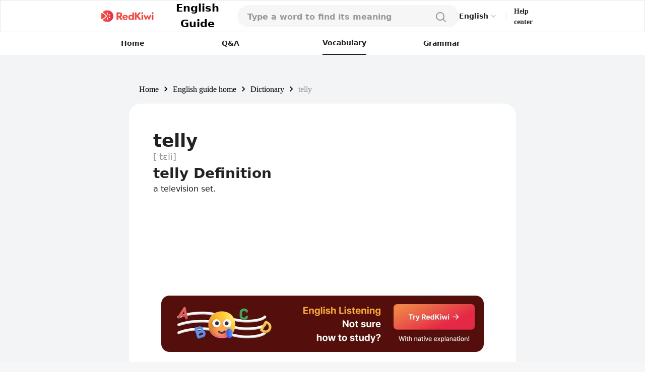

--- FILE ---
content_type: text/html; charset=utf-8
request_url: https://www.google.com/recaptcha/api2/aframe
body_size: 120
content:
<!DOCTYPE HTML><html><head><meta http-equiv="content-type" content="text/html; charset=UTF-8"></head><body><script nonce="K67D8B47pfLzvZXhryICSg">/** Anti-fraud and anti-abuse applications only. See google.com/recaptcha */ try{var clients={'sodar':'https://pagead2.googlesyndication.com/pagead/sodar?'};window.addEventListener("message",function(a){try{if(a.source===window.parent){var b=JSON.parse(a.data);var c=clients[b['id']];if(c){var d=document.createElement('img');d.src=c+b['params']+'&rc='+(localStorage.getItem("rc::a")?sessionStorage.getItem("rc::b"):"");window.document.body.appendChild(d);sessionStorage.setItem("rc::e",parseInt(sessionStorage.getItem("rc::e")||0)+1);localStorage.setItem("rc::h",'1769609085053');}}}catch(b){}});window.parent.postMessage("_grecaptcha_ready", "*");}catch(b){}</script></body></html>

--- FILE ---
content_type: application/javascript; charset=utf-8
request_url: https://fundingchoicesmessages.google.com/f/AGSKWxU_APrKI4DZ99SadPvzAZOfdXVIALPH999MIn2ZH7rVqaJX4n6a6WCi-rc-WAuW66MPnI2_SsA8YFus-XAM0NbqQQsUw4fcfGWZ_B5ieIU867uYISIcT7vXJ8FMkUqTL_0gtB6JZnQ3AlMqk2d6jikkVjxkuu8YZ03p__gZWHnr0rlhzuEec2qXh8PL/_/ad_function./custom/ads.adengine._right_ads_/dmn-advert.
body_size: -1285
content:
window['d633345e-165b-480b-9308-9761838b6f82'] = true;